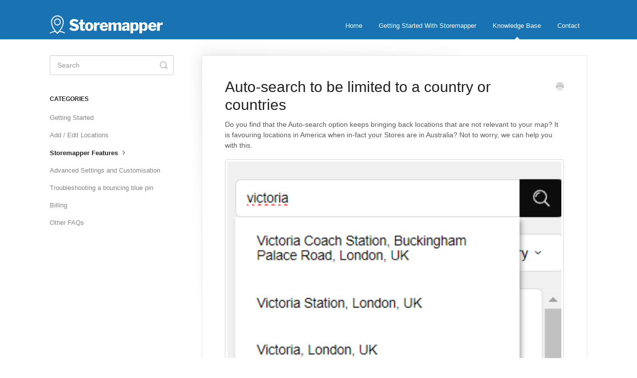

--- FILE ---
content_type: text/html; charset=utf-8
request_url: https://help.storemapper.com/article/4307-auto-search-to-be-limited-to-a-country-or-countries
body_size: 4577
content:


<!DOCTYPE html>
<html>
    
<head>
    <meta charset="utf-8"/>
    <title>Auto-search to be limited to a country or countries - Storemapper Help &amp; Support</title>
    <meta name="viewport" content="width=device-width, maximum-scale=1"/>
    <meta name="apple-mobile-web-app-capable" content="yes"/>
    <meta name="format-detection" content="telephone=no">
    <meta name="description" content="Do you find that the Auto-search option keeps bringing back locations that are not relevant to your map? It is favouring locations in America when in-fact your "/>
    <meta name="author" content="SureSwift Capital"/>
    <link rel="canonical" href="https://help.storemapper.com/article/4307-auto-search-to-be-limited-to-a-country-or-countries"/>
    
        
   
            <meta name="twitter:card" content="summary"/>
            <meta name="twitter:title" content="Auto-search to be limited to a country or countries" />
            <meta name="twitter:description" content="Do you find that the Auto-search option keeps bringing back locations that are not relevant to your map? It is favouring locations in America when in-fact your "/>


    

    
        <link rel="stylesheet" href="//d3eto7onm69fcz.cloudfront.net/assets/stylesheets/launch-1768991526318.css">
    
    <style>
        body { background: #ffffff; }
        .navbar .navbar-inner { background: #1972b2; }
        .navbar .nav li a, 
        .navbar .icon-private-w  { color: #ffffff; }
        .navbar .brand, 
        .navbar .nav li a:hover, 
        .navbar .nav li a:focus, 
        .navbar .nav .active a, 
        .navbar .nav .active a:hover, 
        .navbar .nav .active a:focus  { color: #ffffff; }
        .navbar a:hover .icon-private-w, 
        .navbar a:focus .icon-private-w, 
        .navbar .active a .icon-private-w, 
        .navbar .active a:hover .icon-private-w, 
        .navbar .active a:focus .icon-private-w { color: #ffffff; }
        #serp-dd .result a:hover,
        #serp-dd .result > li.active,
        #fullArticle strong a,
        #fullArticle a strong,
        .collection a,
        .contentWrapper a,
        .most-pop-articles .popArticles a,
        .most-pop-articles .popArticles a:hover span,
        .category-list .category .article-count,
        .category-list .category:hover .article-count { color: #4381b5; }
        #fullArticle, 
        #fullArticle p, 
        #fullArticle ul, 
        #fullArticle ol, 
        #fullArticle li, 
        #fullArticle div, 
        #fullArticle blockquote, 
        #fullArticle dd, 
        #fullArticle table { color:#585858; }
    </style>
    
    <link rel="apple-touch-icon-precomposed" href="//d33v4339jhl8k0.cloudfront.net/docs/assets/5956e6192c7d3a707d7b5be6/images/606c9393e0324b5fdfd08164/storemapper-touch.png">
    <link rel="shortcut icon" type="image/png" href="//d33v4339jhl8k0.cloudfront.net/docs/assets/5956e6192c7d3a707d7b5be6/images/606c93938996210f18bd0890/storemapper-favicon.png">
    <!--[if lt IE 9]>
    
        <script src="//d3eto7onm69fcz.cloudfront.net/assets/javascripts/html5shiv.min.js"></script>
    
    <![endif]-->
    
        <script type="application/ld+json">
        {"@context":"https://schema.org","@type":"WebSite","url":"https://help.storemapper.com","potentialAction":{"@type":"SearchAction","target":"https://help.storemapper.com/search?query={query}","query-input":"required name=query"}}
        </script>
    
        <script type="application/ld+json">
        {"@context":"https://schema.org","@type":"BreadcrumbList","itemListElement":[{"@type":"ListItem","position":1,"name":"Storemapper Help & Support","item":"https://help.storemapper.com"},{"@type":"ListItem","position":2,"name":"Knowledge Base","item":"https://help.storemapper.com/collection/4265-knowledge-base"},{"@type":"ListItem","position":3,"name":"Auto-search to be limited to a country or countries","item":"https://help.storemapper.com/article/4307-auto-search-to-be-limited-to-a-country-or-countries"}]}
        </script>
    
    
        <script>
  // Force <html lang="en"> to exist for crawlers
  document.addEventListener("DOMContentLoaded", function () {
    document.documentElement.setAttribute("lang", "en");
  });
</script>
<meta http-equiv="content-language" content="en">
<script type="application/ld+json">
{
  "@context": "https://schema.org",
  "@graph": [
    {
      "@type": "WebSite",
      "@id": "https://help.storemapper.com/#website",
      "url": "https://help.storemapper.com",
      "name": "Storemapper Help Center",
      "publisher": {
        "@id": "https://www.storemapper.com/#organization"
      }
    },
    {
      "@type": "Organization",
      "@id": "https://www.storemapper.com/#organization",
      "name": "Storemapper",
      "logo": {
        "@type": "ImageObject",
        "url": "https://www.storemapper.com/logo.png"
      }
    },
    {
      "@type": "CollectionPage",
      "@id": "https://help.storemapper.com/#collectionpage",
      "url": "https://help.storemapper.com",
      "name": "Storemapper Help Center",
      "headline": "Storemapper Help Center - Support Articles and Guides",
      "description": "Find answers to common questions and support documentation for Storemapper customers.",
      "publisher": {
        "@id": "https://www.storemapper.com/#organization"
      },
      "mainEntity": {
        "@type": "ItemList",
        "name": "Help Articles",
        "itemListElement": [
          {
            "@type": "ListItem",
            "position": 1,
            "name": "Getting Started with Storemapper",
            "item": {
              "@type": "Article",
              "@id": "https://help.storemapper.com/collection/4260-getting-started-with-storemapper",
              "url": "https://help.storemapper.com/collection/4260-getting-started-with-storemapper",
              "name": "Getting Started with Storemapper",
              "headline": "Getting Started with Storemapper",
              "mainEntityOfPage": "https://help.storemapper.com/collection/4260-getting-started-with-storemapper",
              "author": {
                "@type": "Organization",
                "name": "Storemapper"
              },
              "publisher": {
                "@id": "https://www.storemapper.com/#organization"
              }
            }
          },
          {
            "@type": "ListItem",
            "position": 2,
            "name": "Knowledge Base",
            "item": {
              "@type": "Article",
              "@id": "https://help.storemapper.com/collection/4265-knowledge-base",
              "url": "https://help.storemapper.com/collection/4265-knowledge-base",
              "name": "Knowledge Base",
              "headline": "Knowledge Base",
              "mainEntityOfPage": "https://help.storemapper.com/collection/4265-knowledge-base",
              "author": {
                "@type": "Organization",
                "name": "Storemapper"
              },
              "publisher": {
                "@id": "https://www.storemapper.com/#organization"
              }
            }
          }
        ]
      }
    }
  ]
}
</script>

<script>
  document.documentElement.lang = "en";
</script>

<!-- Google tag (gtag.js) -->
<script async src="https://www.googletagmanager.com/gtag/js?id=G-XRV69PGPJY"></script>
<script>
  window.dataLayer = window.dataLayer || [];
  function gtag(){dataLayer.push(arguments);}
  gtag('js', new Date());

  gtag('config', 'G-XRV69PGPJY');
</script>
    
</head>
    
    <body>
        
<header id="mainNav" class="navbar">
    <div class="navbar-inner">
        <div class="container-fluid">
            <a class="brand" href="https://www.storemapper.com">
            
                
                    <img src="//d33v4339jhl8k0.cloudfront.net/docs/assets/5956e6192c7d3a707d7b5be6/images/606c97e9e0324b5fdfd0817f/stormapper-logo-white.png" alt="Storemapper Help &amp; Support" width="227" height="37">
                

            
            </a>
            
                <button type="button" class="btn btn-navbar" data-toggle="collapse" data-target=".nav-collapse">
                    <span class="sr-only">Toggle Navigation</span>
                    <span class="icon-bar"></span>
                    <span class="icon-bar"></span>
                    <span class="icon-bar"></span>
                </button>
            
            <div class="nav-collapse collapse">
                <nav role="navigation"><!-- added for accessibility -->
                <ul class="nav">
                    
                        <li id="home"><a href="/">Home <b class="caret"></b></a></li>
                    
                    
                        
                            <li  id="getting-started-with-storemapper"><a href="/collection/4260-getting-started-with-storemapper">Getting Started With Storemapper  <b class="caret"></b></a></li>
                        
                            <li  class="active"  id="knowledge-base"><a href="/collection/4265-knowledge-base">Knowledge Base  <b class="caret"></b></a></li>
                        
                    
                    
                        <li id="contact"><a href="#" class="contactUs" onclick="window.Beacon('open')">Contact</a></li>
                        <li id="contactMobile"><a href="#" class="contactUs" onclick="window.Beacon('open')">Contact</a></li>
                    
                </ul>
                </nav>
            </div><!--/.nav-collapse -->
        </div><!--/container-->
    </div><!--/navbar-inner-->
</header>
        <section id="contentArea" class="container-fluid">
            <div class="row-fluid">
                <section id="main-content" class="span9">
                    <div class="contentWrapper">
                        
    
    <article id="fullArticle">
        <h1 class="title">Auto-search to be limited to a country or countries</h1>
    
        <a href="javascript:window.print()" class="printArticle" title="Print this article" aria-label="Print this Article"><i class="icon-print"></i></a>
        <p>Do you find that the Auto-search option keeps bringing back locations that are not relevant to your map? It is favouring locations in America when in-fact your Stores are in Australia? Not to worry, we can help you with this.</p>
<p><img src="//d33v4339jhl8k0.cloudfront.net/docs/assets/5956e6192c7d3a707d7b5be6/images/661d9d36734e0c0c779a5b17/file-GiXjORVgyo.png" style="width: 100%; "></p>
<p>We can amend the Auto-search to show specific countries only so that the searches made are not wasted and more accurate to your business. For example, if you are only based in New Zealand and Australia, we will update the back-end so that only locations in these two countries will show when searched.</p>
<p><img src="//d33v4339jhl8k0.cloudfront.net/docs/assets/5956e6192c7d3a707d7b5be6/images/661e8030e6d7a114e7690c78/file-UxRLJ7RETg.png" style="width: 100%; "></p>
<p>There is no limit on how many countries this can be enabled for. This is something that has to be enabled in the back-end for the time being, but keep your eyes peeled as we are looking to implement this in the dashboard so you can update this yourselves.</p>
<p><a href="//help.storemapper.com/article/4324-autocomplete-is-not-working" target="_blank">For more information on how the Auto-search function works, please see&nbsp;here&nbsp;</a></p><br>
<p>Please reach out to help@storemapper.co if you would like your map to only show results for specific countries.</p>
    </article>
    

    <section class="articleFoot">
    
        <i class="icon-contact"></i>
        <p class="help">Still need help?
            <a id="sbContact" href="#" class="contactUs" onclick="window.Beacon('open')">Contact Us</a>
            <a id="sbContactMobile" href="#" class="contactUs" onclick="window.Beacon('open')">Contact Us</a>
        </p>
    

    <time class="lu" datetime=2025-05-02 >Last updated on May 2, 2025</time>
    </section>

                    </div><!--/contentWrapper-->
                    
                </section><!--/content-->
                <aside id="sidebar" class="span3">
                 

<form action="/search" method="GET" id="searchBar" class="sm" autocomplete="off">
    
                    <input type="hidden" name="collectionId" value="645272df7ec9291590a0f4b4"/>
                    <input type="text" name="query" title="search-query" class="search-query" placeholder="Search" value="" aria-label="Search" />
                    <button type="submit">
                        <span class="sr-only">Toggle Search</span>
                        <i class="icon-search"></i>
                    </button>
                    <div id="serp-dd" style="display: none;" class="sb">
                        <ul class="result">
                        </ul>
                    </div>
                
</form>

                
                    <h3>Categories</h3>
                    <ul class="nav nav-list">
                    
                        
                            <li ><a href="/category/4288-control-search-radius-of-your-map">Getting Started  <i class="icon-arrow"></i></a></li>
                        
                    
                        
                            <li ><a href="/category/4295-add-edit-locations">Add / Edit Locations  <i class="icon-arrow"></i></a></li>
                        
                    
                        
                            <li  class="active" ><a href="/category/4300-storemapper-features">Storemapper Features  <i class="icon-arrow"></i></a></li>
                        
                    
                        
                            <li ><a href="/category/4313-advanced-settings-and-customisation">Advanced Settings and Customisation  <i class="icon-arrow"></i></a></li>
                        
                    
                        
                            <li ><a href="/category/4308-troubleshooting-a-bouncing-blue-pin">Troubleshooting a bouncing blue pin  <i class="icon-arrow"></i></a></li>
                        
                    
                        
                            <li ><a href="/category/4325-billing">Billing  <i class="icon-arrow"></i></a></li>
                        
                    
                        
                            <li ><a href="/category/4328-other-faqs">Other FAQs  <i class="icon-arrow"></i></a></li>
                        
                    
                    </ul>
                
                </aside><!--/span-->
            </div><!--/row-->
            <div id="noResults" style="display:none;">No results found</div>
            <footer>
                

<p>&copy;
    
        <a href="https://www.storemapper.com">SureSwift Capital</a>
    
    2026. <span>Powered by <a rel="nofollow noopener noreferrer" href="https://www.helpscout.com/docs-refer/?co=SureSwift+Capital&utm_source=docs&utm_medium=footerlink&utm_campaign=Docs+Branding" target="_blank">Help Scout</a></span>
    
        
    
</p>

            </footer>
        </section><!--/.fluid-container-->
        
            

<script id="beaconLoader" type="text/javascript">!function(e,t,n){function a(){var e=t.getElementsByTagName("script")[0],n=t.createElement("script");n.type="text/javascript",n.async=!0,n.src="https://beacon-v2.helpscout.net",e.parentNode.insertBefore(n,e)}if(e.Beacon=n=function(t,n,a){e.Beacon.readyQueue.push({method:t,options:n,data:a})},n.readyQueue=[],"complete"===t.readyState)return a();e.attachEvent?e.attachEvent("onload",a):e.addEventListener("load",a,!1)}(window,document,window.Beacon||function(){});</script>
<script type="text/javascript">window.Beacon('init', 'a140be33-06a3-4003-bd27-72b0f639c349')</script>

<script type="text/javascript">
    function hashChanged() {
        var hash = window.location.hash.substring(1); 
        if (hash === 'contact') {
            window.Beacon('open')
        }
    }

    if (window.location.hash) {
        hashChanged()
    }

    window.onhashchange = function () {
        hashChanged()
    }

    window.addEventListener('hashchange', hashChanged, false);

</script>

        
        
    <script src="//d3eto7onm69fcz.cloudfront.net/assets/javascripts/app4.min.js"></script>

<script>
// keep iOS links from opening safari
if(("standalone" in window.navigator) && window.navigator.standalone){
// If you want to prevent remote links in standalone web apps opening Mobile Safari, change 'remotes' to true
var noddy, remotes = false;
document.addEventListener('click', function(event) {
noddy = event.target;
while(noddy.nodeName !== "A" && noddy.nodeName !== "HTML") {
noddy = noddy.parentNode;
}

if('href' in noddy && noddy.href.indexOf('http') !== -1 && (noddy.href.indexOf(document.location.host) !== -1 || remotes)){
event.preventDefault();
document.location.href = noddy.href;
}

},false);
}
</script>
        
    </body>
</html>


